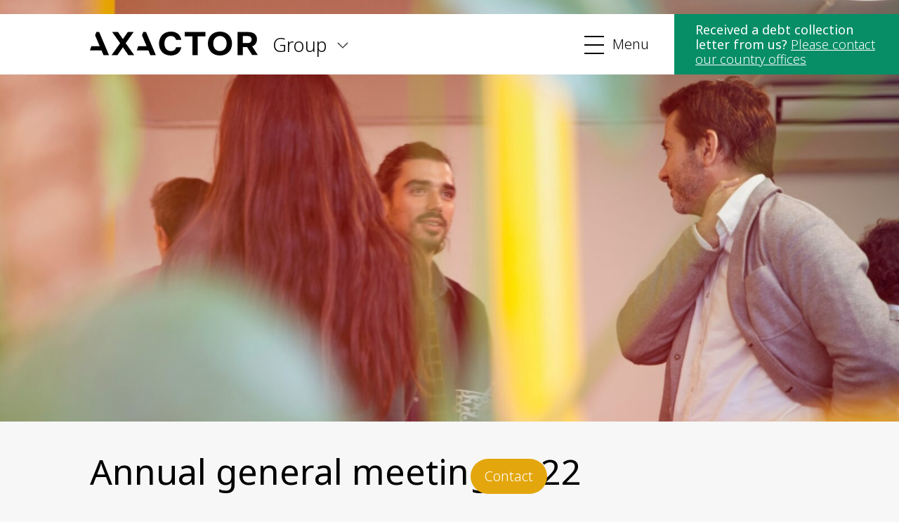

--- FILE ---
content_type: text/html; charset=UTF-8
request_url: https://www.axactor.com/general-meetings/annual-general-meeting-2022
body_size: 5261
content:
<!DOCTYPE html>
<html prefix="og: http://ogp.me/ns#" lang="en">
	<head>
		<meta charset="utf-8">
		<meta http-equiv="X-UA-Compatible" content="IE=edge,chrome=1">
		<meta name="viewport" content="user-scalable=yes, initial-scale=1.0, width=device-width"/>

		<link type="text/css" href="/css/style.css?id=6b2e410861e0307e89cec8801e23b2c6" rel="stylesheet"/>

		<script id="CookieConsent" src="https://policy.app.cookieinformation.com/uc.js" data-culture="EN" type="text/javascript"></script>
		<script src="https://www.google.com/recaptcha/api.js" async defer></script>

					<script>
				(function () {
				    var s = document.createElement('script');
				    s.id = 'mnm-widget';
				    s.type = 'text/javascript';
				    s.async = !0;
				    s.setAttribute('data-params', '{"config":"b70fde2e-52bc-49d4-b5cb-6c62d6657131.json"}');
				    s.src = 'https://d8g8olsgmw166.cloudfront.net/widget.v4.min.gz.js';
				    document.getElementsByTagName('head')[0].appendChild(s)
				})();
			</script>
		
		
		<script type="text/javascript">
			function resize() {
			    var o = document.getElementById('iframe');
			    o.contentWindow.postMessage('Info', '*');
			    window.addEventListener('message', receiver, false);

			    function receiver(e) {
			        document.getElementById('ir').height = e.data;
			    }
			};
		</script>

	<title>Annual general meeting 2022 | Axactor Group</title>
<script>window.addEventListener('CookieInformationConsentGiven', function(event) {
    if (CookieInformation.getConsentGivenFor('cookie_cat_statistic')) {
        var _paq = window._paq = window._paq || [];
                    _paq.push(['trackPageView']);
                            _paq.push(['enableLinkTracking']);
                (function() {
        var u="//axactor.matomo.cloud//";
        _paq.push(['setTrackerUrl', u+'matomo.php']);
        _paq.push(['setSiteId', 1]);
        var d=document, g=d.createElement('script'), s=d.getElementsByTagName('script')[0];
        g.type='text/javascript'; g.async=true; g.src=u+'matomo.js'; s.parentNode.insertBefore(g,s);
        })();
    }
});
</script><meta name="description" content="AXACTOR ASA  Karenslyst Allé 8 NO-0278 Oslo, Norway post@axactor.com VAT: NO 921 896 328">
<meta name="referrer" content="no-referrer-when-downgrade">
<meta name="robots" content="all">
<meta content="en" property="og:locale">
<meta content="Axactor Group" property="og:site_name">
<meta content="website" property="og:type">
<meta content="https://www.axactor.com/general-meetings/annual-general-meeting-2022" property="og:url">
<meta content="Annual general meeting 2022" property="og:title">
<meta content="AXACTOR ASA  Karenslyst Allé 8 NO-0278 Oslo, Norway post@axactor.com VAT: NO 921 896 328" property="og:description">
<meta content="https://www.axactor.com/uploads/Category-Finance/_1200x630_crop_center-center_82_none/Finance-009.jpg?mtime=1683119738" property="og:image">
<meta content="1200" property="og:image:width">
<meta content="630" property="og:image:height">
<meta name="twitter:card" content="summary_large_image">
<meta name="twitter:creator" content="@">
<meta name="twitter:title" content="Annual general meeting 2022">
<meta name="twitter:description" content="AXACTOR ASA  Karenslyst Allé 8 NO-0278 Oslo, Norway post@axactor.com VAT: NO 921 896 328">
<meta name="twitter:image" content="https://www.axactor.com/uploads/Category-Finance/_1200x630_crop_center-center_82_none/Finance-009.jpg?mtime=1683119738">
<meta name="twitter:image:width" content="1200">
<meta name="twitter:image:height" content="630">
<link href="https://www.axactor.com/general-meetings/annual-general-meeting-2022" rel="canonical">
<link href="https://www.axactor.com/" rel="home">
<link type="text/plain" href="https://www.axactor.com/humans.txt" rel="author"></head>
	<body>
                
		

		<div class="page-wrapper">

            
                        
                

                <div class="cta-top-container">
                                        
                    <div class="go-top" data-hide-mobile="">
                        <img src="/images/arrow-down.svg" alt="Go to top">
                        <p>Go to top</p>
                        <div style="clear: both;"></div>
                    </div>

                                        <!-- Cached at Jan 27, 2026, 4:55:51 PM -->
                    
              <div class="sticky-cta">
                  <div class="btn sticky-cta-btn">
                      <div class="normal">Contact</div>
                      <div class="close">Close</div>
                  </div>
              </div>
              <div class="cta-matrix-wrap">
                  
<section class="matrix-cta">
    <h3>For additional information, please contact</h3>

                    <div class="cta-person-wrap">
                            <div class="matrix-cta-image">
                    <img src="https://www.axactor.com/uploads/Management-teams-Exec.-team-and-BoD/Executive-Management-team/_mx/Vibeke-Ly-Chief-of-Staff.jpg"/>
                </div>
            
            <div class="matrix-cta-info">
                <p>
                    <strong>Vibeke Ly</strong>
                </p>
                <p>Chief of Staff</p>
                <p>
                    <a href="tel:+47 911 79 195">+47 911 79 195</a>
                </p>
                <p>
                    <a href="mailto:vibeke.ly@axactor.com">vibeke.ly@axactor.com</a>
                </p>
            </div>
        </div>
    
    <div style="clear: both;"></div>
</section>
              </div>
                    <!-- endcache -->
                            
                </div>
            
			<header>

				<section class="logo">
					<a href="https://www.axactor.com/"><img src="/images/axactor-logo.svg" alt="Axactor logo"/></a>
				</section>

				<section class="country-indicator">
										
											<p>Group</p>
									</section>

				<section class="menu-icon-wrapper">
					<div class="menu-icon">
						<button class="cmn-toggle-switch cmn-toggle-switch__htx">
							<span>Toggle Menu</span>
						</button>
					</div>
					<p>Menu</p>
				</section>

				<section class="country-selector-wrapper">
					<div class="country-selector">
						<ul>
							<li class="no-arrow">
								<a href="/">Axactor Group</a>
							</li>

														
																										
																																						
									<li>
										<a href="https://www.axactor.com/fi/">Finland</a>

										<ul>
											
																																																																										
												<li>
													<a href="https://www.axactor.com/fi/" >Suomi</a>
												</li>
											
																																																																										
												<li>
													<a href="https://www.axactor.com/fi-se/" >Svenska</a>
												</li>
											
																																																																										
												<li>
													<a href="https://www.axactor.com/fi-en/" >English</a>
												</li>
																					</ul>
									</li>
															
																										
																																						
									<li>
										<a href="https://www.axactor.com/de/">Germany</a>

										<ul>
											
																																																																										
												<li>
													<a href="https://www.axactor.com/de/" >Deutsch</a>
												</li>
											
																																																																										
												<li>
													<a href="https://www.axactor.com/de-en/" >English</a>
												</li>
																					</ul>
									</li>
															
															
																										
																																						
									<li>
										<a href="https://www.axactor.com/it/">Italy</a>

										<ul>
											
																																																																										
												<li>
													<a href="https://www.axactor.com/it/" >Italiano</a>
												</li>
											
																																																																										
												<li>
													<a href="https://www.axactor.com/it-en/" >English</a>
												</li>
																					</ul>
									</li>
															
																										
																																						
									<li>
										<a href="https://www.axactor.com/no/">Norway</a>

										<ul>
											
																																																																										
												<li>
													<a href="https://www.axactor.com/no/" >Norsk</a>
												</li>
											
																																																																										
												<li>
													<a href="https://www.axactor.com/no-en/" >English</a>
												</li>
																					</ul>
									</li>
															
																										
																																						
									<li>
										<a href="https://www.axactor.com/es/">Spain</a>

										<ul>
											
																																																																										
												<li>
													<a href="https://www.axactor.com/es/" >Español</a>
												</li>
											
																																																																										
												<li>
													<a href="https://www.axactor.com/es-en/" >English</a>
												</li>
																					</ul>
									</li>
															
																										
																																						
									<li>
										<a href="https://www.axactor.com/se/">Sweden</a>

										<ul>
											
																																																																										
												<li>
													<a href="https://www.axactor.com/se/" >Svenska</a>
												</li>
											
																																																																										
												<li>
													<a href="https://www.axactor.com/se-en/" >English</a>
												</li>
																					</ul>
									</li>
																					</ul>
					</div>
				</section>

								<!-- Cached at Jan 27, 2026, 2:25:28 PM -->
				<nav>
					<section class="shortlink-invoice-min">
						<p><strong>Received a debt collection letter from us? </strong><a href="https://www.axactor.com/contact-us/countries">Please contact our country offices</a></p>
					</section>


											<ul>
							<li>
								<a href="https://www.axactor.com/about-us">About us</a>
							</li>

																																		<li>
											<a href="https://www.axactor.com/about-us/our-purpose-vision-and-values">Our purpose, vision and values</a>
										</li>
																																																			<li>
											<a href="https://www.axactor.com/about-us/what-we-do">What we do</a>
										</li>
																																																			<li>
											<a href="https://www.axactor.com/about-us/what-we-do/our-services">Our services</a>
										</li>
																																																			<li>
											<a href="https://www.axactor.com/about-us/sustainability">Sustainability</a>
										</li>
																																																			<li>
											<a href="https://www.axactor.com/about-us/sustainability/accessibility-statement">Accessibility Statement</a>
										</li>
																																																			<li>
											<a href="https://www.axactor.com/about-us/career">Career</a>
										</li>
																								
																																																				
													</ul>
											<ul>
							<li>
								<a href="https://www.axactor.com/corporate-governance">Corporate governance</a>
							</li>

																																		<li>
											<a href="https://www.axactor.com/corporate-governance/general-meetings">General meetings</a>
										</li>
																																																			<li>
											<a href="https://www.axactor.com/corporate-governance/board-of-directors">Board of Directors</a>
										</li>
																																																			<li>
											<a href="https://www.axactor.com/corporate-governance/nomination-committee">Nomination Committee</a>
										</li>
																																																			<li>
											<a href="https://www.axactor.com/corporate-governance/executive-management">Group executive management</a>
										</li>
																																																			<li>
											<a href="https://www.axactor.com/corporate-governance/remuneration">Remuneration</a>
										</li>
																																																			<li>
											<a href="https://www.axactor.com/corporate-governance/code-of-conduct">Code of conduct</a>
										</li>
																								
																																																				
													</ul>
											<ul>
							<li>
								<a href="https://www.axactor.com/investor-relations">Investor relations</a>
							</li>

																																		<li>
											<a href="https://www.axactor.com/investor-relations/financial-targets">Financial targets</a>
										</li>
																																																			<li>
											<a href="https://www.axactor.com/investor-relations/share-and-debt-information">Share and debt information</a>
										</li>
																																																			<li>
											<a href="https://www.axactor.com/investor-relations/reports-and-presentations">Reports and presentations</a>
										</li>
																																																			<li>
											<a href="https://www.axactor.com/investor-relations/how-to-read-our-financials">How to read our financials</a>
										</li>
																																																			<li>
											<a href="https://www.axactor.com/investor-relations/financial-calender">Financial calendar</a>
										</li>
																																																			<li>
											<a href="https://www.axactor.com/investor-relations/news-and-stock-notices">News and stock notices</a>
										</li>
																								
																																																				
													</ul>
					

					<div>
						<ul>
															<li>
									<a href="https://www.axactor.com/contact-us">Contact us</a>
								</li>
													</ul>


						<div class="menu-search">

							
							<form action="https://www.axactor.com/search">
								<div class="large">
									<input type="search" id="sok" name="q" placeholder="Search">
								</div>

								<div style="clear: both;"></div>
							</form>
						</div>
					</div>


				</nav>
				<!-- endcache -->
							</header>


			<section class="main-content">
                
<section class="main-content-intro">
                    <section class="main-content-intro-graphic" style="background-image: url(https://www.axactor.com/uploads/Category-People/_l/People-018.jpg); background-position:center center;">
                    </section>
    
    <section class="main-content-intro-text">
        <h1>Annual general meeting 2022</h1>
                <p class="excerpt">Axactor SE general meeting took place on Thursday 21 April 2022 at 10.00 a.m. (CET)</p>
            </section>
</section>


    <section class="gm-nav-wrapper">

                <section class="matrix-text">
            <p>Axactor SE held its annual general meeting on Thursday 21 April 2022 at 10.00 am (CET) from the Axactor SE headquarters in Oslo.<br /></p>
        </section>
        
        <section class="gm-nav">
            <ul><li><a href="https://www.axactor.com/corporate-governance/general-meetings/previous-meetings">Previous general meetings</a></li></ul>
        </section>

                <section class="gm-content-wrapper">
            <div class="gm-content-intro">
                <h3>Annual general meeting 2022</h3>
            </div>

            <div class="gm-content">
                <h3><strong>Minutes from the annual general meeting 2022</strong></h3>
<ul><li><a href="https://www.axactor.com/uploads/GROUP-Investor-Relations-assets/Annual-General-Meetings/2022/AGM-April-2022/20220421-Axactor-SE-AGM-minutes.pdf">Minutes AGM 2022</a></li></ul>
<h3><strong>Notice</strong></h3>
<ul><li><a href="https://www.axactor.com/uploads/GROUP-Investor-Relations-assets/Annual-General-Meetings/2022/AGM-April-2022/Axactor-notice-of-agm-2022.pdf">Notice of attendance to AGM 2022</a></li></ul>
<h3><strong>Documents</strong></h3>
<ul><li><a href="https://www.axactor.com/uploads/GROUP-Investor-Relations-assets/Annual-General-Meetings/2022/AGM-April-2022/Attendance-and-voting-forms.pdf">Appendix 1. Notice of attendance, advance note and proxy</a></li><li><a href="https://www.axactor.com/uploads/GROUP-Investor-Relations-assets/Annual-General-Meetings/2022/AGM-April-2022/Appendix-2-Information-to-the-shareholders.pdf">Appendix 2. Information to the shareholders</a></li><li><a href="https://www.axactor.com/uploads/GROUP-Investor-Relations-assets/Annual-General-Meetings/2022/AGM-April-2022/Appendix-3-Annual-accounts-and-report-from-the-board.pdf">Appendix 3. Annual accounts and report from the board</a></li><li><a href="https://www.axactor.com/uploads/GROUP-Investor-Relations-assets/Annual-General-Meetings/2022/AGM-April-2022/Remuneration-report-2021.pdf">Appendix 4. Remuneration report</a></li><li><a href="https://www.axactor.com/uploads/GROUP-Investor-Relations-assets/Annual-General-Meetings/2022/AGM-April-2022/Appendix-5-Remuneration-policy.pdf">Appendix 5. Remuneration policy</a></li><li><a href="https://www.axactor.com/uploads/GROUP-Investor-Relations-assets/Annual-General-Meetings/2022/AGM-April-2022/Appendix-6-Recommendations-from-the-nomination-committee.pdf">Appendix 6. Recommendations from the nomination committee</a></li><li><a href="https://www.axactor.com/uploads/GROUP-Investor-Relations-assets/Annual-General-Meetings/2022/AGM-April-2022/Appendix-7-Guidelines-for-the-nomination-committee.pdf">Appendix 7. Guidelines for the nomination committee</a></li><li><a href="https://www.axactor.com/uploads/GROUP-Investor-Relations-assets/Annual-General-Meetings/2022/AGM-April-2022/Appendix-8-Axactor-SE-Conversion-propsal.pdf">Appendix 8. Conversion proposal – SE to ASA</a></li><li><a href="https://www.axactor.com/uploads/GROUP-Investor-Relations-assets/Annual-General-Meetings/2022/AGM-April-2022/Independent-declaration-on-conversion-of-share-capital.pdf">Appendix 9. Independent declaration on conversion of share capital</a></li><li><a href="https://www.axactor.com/uploads/GROUP-Investor-Relations-assets/Annual-General-Meetings/2022/AGM-April-2022/Appendix-10-Stock-Option-Agreement-Andres-Lopez.pdf">Appendix 10. Stock Option Agreement – Andrés López Sánchez</a></li></ul>
            </div>
        </section>
        
    </section>

        <!-- Cached at Jan 27, 2026, 4:55:52 PM -->
    
            <section class="matrix">
                            
<section class="matrix-cta">
    <h3>For additional information, please contact</h3>

                    <div class="cta-person-wrap">
                            <div class="matrix-cta-image">
                    <img src="https://www.axactor.com/uploads/Management-teams-Exec.-team-and-BoD/Executive-Management-team/_mx/Vibeke-Ly-Chief-of-Staff.jpg"/>
                </div>
            
            <div class="matrix-cta-info">
                <p>
                    <strong>Vibeke Ly</strong>
                </p>
                <p>Chief of Staff</p>
                <p>
                    <a href="tel:+47 911 79 195">+47 911 79 195</a>
                </p>
                <p>
                    <a href="mailto:vibeke.ly@axactor.com">vibeke.ly@axactor.com</a>
                </p>
            </div>
        </div>
    
    <div style="clear: both;"></div>
</section>
                            <section class="matrix-related">

            <h2>Explore more</h2>
    
    <section class="news-list">
                                            <div>
                                    <a href="https://www.axactor.com/corporate-governance/nomination-committee">
                                                                                <img src="https://www.axactor.com/uploads/Category-Various/_mw/Various-003.jpg" alt="Various 003"/>
                                            </a>
                                <h3>
                    <a href="https://www.axactor.com/corporate-governance/nomination-committee">Nomination Committee</a>
                </h3>
                <p>The annual general meeting is the main governing body and has appointed a nomination committee to propose members of the ...</p>
            </div>
                                            <div>
                                    <a href="https://www.axactor.com/investor-relations/news-and-stock-notices">
                                                                                <img src="https://www.axactor.com/uploads/Category-Technology/_mw/Technology-001.jpg" alt="Technology 001"/>
                                            </a>
                                <h3>
                    <a href="https://www.axactor.com/investor-relations/news-and-stock-notices">News and stock notices</a>
                </h3>
                <p>Stay in the know with the latest from Axactor.</p>
            </div>
                                            <div>
                                    <a href="https://www.axactor.com/investor-relations/reports-and-presentations">
                                                                                <img src="https://www.axactor.com/uploads/Category-People/_mw/People-019.jpg" alt="People 019"/>
                                            </a>
                                <h3>
                    <a href="https://www.axactor.com/investor-relations/reports-and-presentations">Reports and presentations</a>
                </h3>
                <p>Axactor&#039;s financial reports - interim reports, half-yearly reports, annual reports and investor presentations.</p>
            </div>
            </section>
</section>

                    </section>
        <!-- endcache -->
    


			</section>

                        <!-- Cached at Jan 27, 2026, 2:25:28 PM -->
            <footer>
                <div>
                    <p><strong>AXACTOR ASA</strong><br /><br />Karenslyst Allé 8<br />NO-0278 Oslo, Norway<br /><a href="mailto:post@axactor.com">post@axactor.com</a><br />VAT: NO 921 896 328</p>

                    <ul class="ul-floats">
                                                    <li>
                                <a href="https://www.axactor.com/privacy-policy">Privacy policy</a>
                            </li>
                                                    <li>
                                <a href="https://www.axactor.com/cookie-information">Cookie information</a>
                            </li>
                                                    <li>
                                <a href="https://www.axactor.com/terms-of-use">Terms of use</a>
                            </li>
                                                    <li>
                                <a href="https://www.axactor.com/about-us/sustainability/accessibility-statement">Accessibility Statement</a>
                            </li>
                                                    <li>
                                <a href="https://www.axactor.com/whistleblower-channel">Whistleblower channel</a>
                            </li>
                                                    <li>
                                <a href="https://www.axactor.com/about-us/sustainability/human-rights">Human rights in Axactor</a>
                            </li>
                                            </ul>
                </div>

								<div>
													<p>
						<strong>Shortcuts</strong>
					</p>

					<ul>
						<li>
							<a href="/investors-relations">Investor Relations</a>
						</li>
													<li>
								<a href="https://www.axactor.com/about-us/what-we-do">What we do</a>
							</li>
													<li>
								<a href="https://www.axactor.com/investor-relations/news-and-stock-notices">News and stock notices</a>
							</li>
													<li>
								<a href="https://www.axactor.com/about-us/career">Career</a>
							</li>
													<li>
								<a href="https://www.axactor.com/contact-us">Contact us</a>
							</li>
											</ul>
								</div>
				

                <div>
					
											<p>
							<strong>Locations</strong>
						</p>
						<ul>
							
																																	<li>
										<a href="https://www.axactor.com/fi-en">Finland</a>
																																																		<li>
										<a href="https://www.axactor.com/de-en">Germany</a>
																																																																	<li>
										<a href="https://www.axactor.com/it-en">Italy</a>
																																																		<li>
										<a href="https://www.axactor.com/no-en">Norway</a>
																																																		<li>
										<a href="https://www.axactor.com/es-en">Spain</a>
																																																		<li>
										<a href="https://www.axactor.com/se-en">Sweden</a>
																														</ul>
										
				</div>

				<div>

					<p>Axactor helps people and society with credit management. We help people in a difficult financial situation take steps toward a better one, but first and foremost, we help hard-working companies get paid.</p>

					<div class="footer-some">
													<a href="https://www.linkedin.com/company/axactor/" target="_blank" rel="noopener">
								<p class="btn linkedin-btn">Follow us on LinkedIn</p>
							</a>
						
						
						
																			<a href="https://www.axactor.com/subscribe-to-axactors-newsletter">
								<p class="btn newsletter-btn">Subscribe to our newsletter</p>
							</a>
											</div>
				</div>

				<p class="copyright">
					&copy; Axactor
					2026
				</p>
			</footer>
			<!-- endcache -->
			
            </div>

            
    
    
                    

			<script src="/js/main.js?id=412c2b874cd134f8044fe8221bdb27ae"></script>
		<script type="application/ld+json">{"@context":"https://schema.org","@graph":[{"@type":"WebPage","author":{"@id":"#identity"},"copyrightHolder":{"@id":"#identity"},"copyrightYear":"2022","creator":{"@id":"#creator"},"dateCreated":"2022-03-31T12:31:57+02:00","dateModified":"2022-04-21T14:11:05+02:00","datePublished":"2022-03-31T12:31:00+02:00","description":"AXACTOR ASA  Karenslyst Allé 8 NO-0278 Oslo, Norway post@axactor.com VAT: NO 921 896 328","headline":"Annual general meeting 2022","image":{"@type":"ImageObject","url":"https://www.axactor.com/uploads/Category-Finance/_1200x630_crop_center-center_82_none/Finance-009.jpg?mtime=1683119738"},"inLanguage":"en","mainEntityOfPage":"https://www.axactor.com/general-meetings/annual-general-meeting-2022","name":"Annual general meeting 2022","publisher":{"@id":"#creator"},"url":"https://www.axactor.com/general-meetings/annual-general-meeting-2022"},{"@id":"#identity","@type":"LocalBusiness","priceRange":"$"},{"@id":"#creator","@type":"Organization"},{"@type":"BreadcrumbList","description":"Breadcrumbs list","itemListElement":[{"@type":"ListItem","item":"https://www.axactor.com/","name":"Helping people and society to a better future","position":1},{"@type":"ListItem","item":"https://www.axactor.com/general-meetings/annual-general-meeting-2022","name":"Annual general meeting 2022","position":2}],"name":"Breadcrumbs"}]}</script></body>
	</html>


--- FILE ---
content_type: image/svg+xml
request_url: https://www.axactor.com/images/arrow-gm.svg?37a863840d4a9302f2ca3c8a7941913c
body_size: 474
content:
<?xml version="1.0" encoding="utf-8"?>
<!-- Generator: Adobe Illustrator 25.0.0, SVG Export Plug-In . SVG Version: 6.00 Build 0)  -->
<svg version="1.1" id="Layer_1" xmlns="http://www.w3.org/2000/svg" xmlns:xlink="http://www.w3.org/1999/xlink" x="0px" y="0px"
	 viewBox="0 0 15 15" style="enable-background:new 0 0 15 15;" xml:space="preserve">
<style type="text/css">
	.st0{fill:#E3A60C;}
</style>
<g>
	<path class="st0" d="M4.9,12.5c-0.1,0-0.2,0-0.3-0.1c-0.1-0.3-0.1-0.5,0-0.7l4.2-4.2L4.6,3.4C4.5,3.1,4.5,3,4.6,2.7
		c0.1-0.1,0.2-0.1,0.3-0.1s0.2,0,0.3,0.1l4.5,4.6c0.1,0.1,0.1,0.2,0.1,0.3c0,0.1,0,0.2-0.1,0.3l-4.5,4.5C5.1,12.5,5,12.5,4.9,12.5z"
		/>
	<path class="st0" d="M4.9,2.7c0.1,0,0.2,0,0.2,0.1l4.5,4.6c0.1,0.1,0.1,0.3,0,0.4l-4.5,4.5c0,0.1-0.1,0.1-0.2,0.1s-0.2,0-0.2-0.1
		c-0.1-0.2-0.1-0.4,0-0.5L9,7.5L4.7,3.3C4.6,3.1,4.6,3,4.7,2.8C4.8,2.8,4.8,2.7,4.9,2.7 M4.9,2.5c-0.1,0-0.3,0.1-0.4,0.1l0,0l0,0
		C4.3,3,4.3,3.1,4.5,3.4l0,0l0,0l4.1,4l-4.1,4.1c-0.2,0.2-0.2,0.5,0,0.8l0,0l0,0c0.1,0.1,0.2,0.1,0.4,0.1s0.3-0.1,0.4-0.1L9.8,8
		c0.2-0.2,0.2-0.6,0-0.8L5.3,2.6C5.2,2.5,5,2.5,4.9,2.5L4.9,2.5z"/>
</g>
</svg>


--- FILE ---
content_type: image/svg+xml
request_url: https://www.axactor.com/images/arrow-down.svg
body_size: 405
content:
<svg width="18" height="10" viewBox="0 0 18 10" fill="none" xmlns="http://www.w3.org/2000/svg">
<path d="M1.50169 0.849999C1.35226 0.849999 1.20752 0.900337 1.09182 0.992229L1.08647 0.992229L1.04287 1.03433C0.982046 1.09306 0.933533 1.16314 0.900343 1.24065C0.867151 1.31816 0.85 1.40145 0.85 1.48568C0.85 1.5699 0.867151 1.65319 0.900343 1.7307C0.93351 1.80816 0.981979 1.87819 1.04274 1.9369C1.04279 1.93694 1.04283 1.93698 1.04287 1.93702L8.5452 9.22344L8.54522 9.22345C8.66746 9.34214 8.83232 9.40806 9.00333 9.40806C9.17434 9.40806 9.33921 9.34214 9.46145 9.22345L9.46146 9.22344L16.9641 1.93673L16.9641 1.93674L16.966 1.93489C17.0849 1.8153 17.1515 1.6542 17.15 1.48608C17.1485 1.31797 17.079 1.15807 16.958 1.04054C16.8371 0.923162 16.6745 0.857317 16.5054 0.855889C16.3363 0.854462 16.1726 0.91755 16.0497 1.03283L16.0497 1.03281L16.0478 1.03462L9.00285 7.87638L1.95984 1.03464L1.95981 1.03461C1.83757 0.915925 1.67271 0.849999 1.50169 0.849999Z" fill="#444444" stroke="black" stroke-width="0.3"/>
</svg>


--- FILE ---
content_type: image/svg+xml
request_url: https://www.axactor.com/images/some-newsletter.svg?dab34e23b8fa7c87de6b49901e029eaa
body_size: 228
content:
<svg version="1.1" viewBox="0 0 50 50" xml:space="preserve" xmlns="http://www.w3.org/2000/svg">
<rect width="50" height="50"/>















<g transform="matrix(.060606 0 0 .060606 15 15)"><g id="a" fill="#fff">
	<path id="b" d="m173.87 177.1c-2.641 1.936-5.756 2.903-8.87 2.903-3.116 0-6.23-0.967-8.871-2.903l-156.13-114.49-1e-3 212.4c1e-3 8.284 6.716 15 15 15l300-1e-3c8.285 0 15-6.716 15-14.999v-212.4l-30.001 22z"/>
	<polygon id="c" points="310.09 40.001 19.911 40 165 146.4"/>
</g></g></svg>
